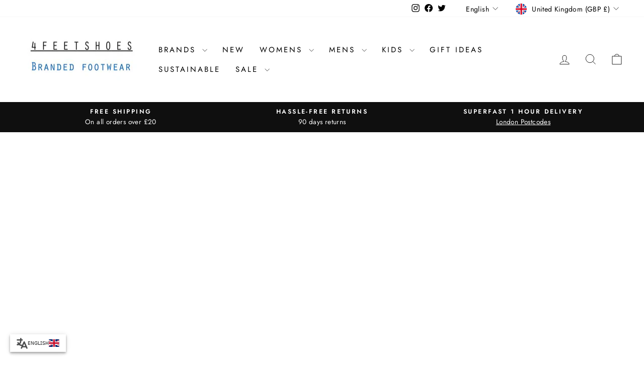

--- FILE ---
content_type: text/css
request_url: https://4feetshoes.com/cdn/shop/t/48/assets/boost-sd-custom.css?v=1769014410690
body_size: -679
content:
.boost-sd__product-image-img{object-fit:contain}
/*# sourceMappingURL=/cdn/shop/t/48/assets/boost-sd-custom.css.map?v=1769014410690 */


--- FILE ---
content_type: text/javascript
request_url: https://4feetshoes.com/cdn/shop/t/48/assets/boost-sd-custom.js?v=1769014410690
body_size: -259
content:
window.__BoostCustomization__=(window.__BoostCustomization__??[]).concat([componentRegistry=>{componentRegistry.useModulePlugin("CartAPI",{name:"Custom onSucces add to cart",apply(builder){builder.on("methodFulfilled","addToCart",async payload=>(document.dispatchEvent(new CustomEvent("cart:build")),setTimeout(function(){document.dispatchEvent(new CustomEvent("cart:open"))},500),payload))}})}]);
//# sourceMappingURL=/cdn/shop/t/48/assets/boost-sd-custom.js.map?v=1769014410690
